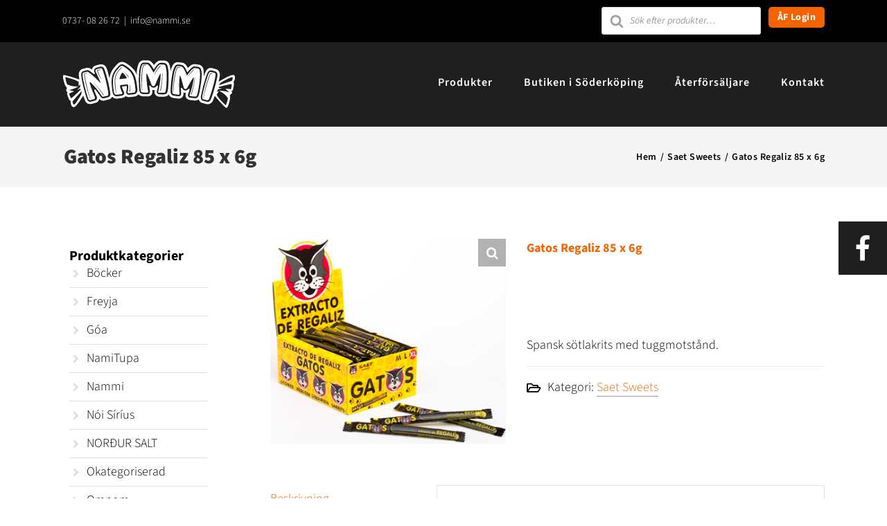

--- FILE ---
content_type: text/html; charset=UTF-8
request_url: https://nammi.se/produkter/gatos-regaliz-85x6gr/
body_size: 15337
content:
<!DOCTYPE html><html class="avada-html-layout-wide avada-html-header-position-top" lang="sv-SE"><head><meta http-equiv="X-UA-Compatible" content="IE=edge" /><meta http-equiv="Content-Type" content="text/html; charset=utf-8"/><meta name="viewport" content="width=device-width, initial-scale=1" /><link href="https://fonts.googleapis.com/css?family=Lato:100,100i,200,200i,300,300i,400,400i,500,500i,600,600i,700,700i,800,800i,900,900i%7COpen+Sans:100,100i,200,200i,300,300i,400,400i,500,500i,600,600i,700,700i,800,800i,900,900i%7CIndie+Flower:100,100i,200,200i,300,300i,400,400i,500,500i,600,600i,700,700i,800,800i,900,900i%7COswald:100,100i,200,200i,300,300i,400,400i,500,500i,600,600i,700,700i,800,800i,900,900i" rel="stylesheet"><meta name='robots' content='index, follow, max-image-preview:large, max-snippet:-1, max-video-preview:-1' /><link media="all" href="https://nammi.se/wp-content/cache/autoptimize/css/autoptimize_6081b72e1082bde1da844314e0da11ff.css" rel="stylesheet"><title>Gatos Regaliz 85 x 6g - Nammi Godis</title><link rel="canonical" href="https://nammi.se/produkter/gatos-regaliz-85x6gr/" /><meta property="og:locale" content="sv_SE" /><meta property="og:type" content="article" /><meta property="og:title" content="Gatos Regaliz 85 x 6g - Nammi Godis" /><meta property="og:description" content="Spansk sötlakrits med tuggmotstånd." /><meta property="og:url" content="https://nammi.se/produkter/gatos-regaliz-85x6gr/" /><meta property="og:site_name" content="Nammi Godis" /><meta property="article:modified_time" content="2024-09-04T13:37:40+00:00" /><meta property="og:image" content="https://nammi.se/wp-content/uploads/2018/06/GATOS-XL-EXPOSITOR-CON-BARRITAS.jpg" /><meta property="og:image:width" content="367" /><meta property="og:image:height" content="320" /><meta property="og:image:type" content="image/jpeg" /><meta name="twitter:label1" content="Beräknad lästid" /><meta name="twitter:data1" content="1 minut" /> <script type="application/ld+json" class="yoast-schema-graph">{"@context":"https://schema.org","@graph":[{"@type":"WebPage","@id":"https://nammi.se/produkter/gatos-regaliz-85x6gr/","url":"https://nammi.se/produkter/gatos-regaliz-85x6gr/","name":"Gatos Regaliz 85 x 6g - Nammi Godis","isPartOf":{"@id":"https://nammi.se/#website"},"primaryImageOfPage":{"@id":"https://nammi.se/produkter/gatos-regaliz-85x6gr/#primaryimage"},"image":{"@id":"https://nammi.se/produkter/gatos-regaliz-85x6gr/#primaryimage"},"thumbnailUrl":"https://nammi.se/wp-content/uploads/2018/06/GATOS-XL-EXPOSITOR-CON-BARRITAS.jpg","datePublished":"2018-06-08T07:45:04+00:00","dateModified":"2024-09-04T13:37:40+00:00","breadcrumb":{"@id":"https://nammi.se/produkter/gatos-regaliz-85x6gr/#breadcrumb"},"inLanguage":"sv-SE","potentialAction":[{"@type":"ReadAction","target":["https://nammi.se/produkter/gatos-regaliz-85x6gr/"]}]},{"@type":"ImageObject","inLanguage":"sv-SE","@id":"https://nammi.se/produkter/gatos-regaliz-85x6gr/#primaryimage","url":"https://nammi.se/wp-content/uploads/2018/06/GATOS-XL-EXPOSITOR-CON-BARRITAS.jpg","contentUrl":"https://nammi.se/wp-content/uploads/2018/06/GATOS-XL-EXPOSITOR-CON-BARRITAS.jpg","width":367,"height":320,"caption":"OLYMPUS DIGITAL CAMERA"},{"@type":"BreadcrumbList","@id":"https://nammi.se/produkter/gatos-regaliz-85x6gr/#breadcrumb","itemListElement":[{"@type":"ListItem","position":1,"name":"Home","item":"https://nammi.se/"},{"@type":"ListItem","position":2,"name":"Produkter","item":"https://nammi.se/produkter/"},{"@type":"ListItem","position":3,"name":"Gatos Regaliz 85 x 6g"}]},{"@type":"WebSite","@id":"https://nammi.se/#website","url":"https://nammi.se/","name":"Nammi Godis","description":"Ropen skalla isländsk lakrits till alla!","potentialAction":[{"@type":"SearchAction","target":{"@type":"EntryPoint","urlTemplate":"https://nammi.se/?s={search_term_string}"},"query-input":{"@type":"PropertyValueSpecification","valueRequired":true,"valueName":"search_term_string"}}],"inLanguage":"sv-SE"}]}</script> <link rel='dns-prefetch' href='//maps.googleapis.com' /><link rel="alternate" type="application/rss+xml" title="Nammi Godis &raquo; Webbflöde" href="https://nammi.se/feed/" /><link rel="alternate" type="application/rss+xml" title="Nammi Godis &raquo; Kommentarsflöde" href="https://nammi.se/comments/feed/" /><link rel="shortcut icon" href="https://nammi.se/wp-content/uploads/2021/01/nammi_32.png" type="image/x-icon" /><link rel="icon" sizes="192x192" href="https://nammi.se/wp-content/uploads/2021/01/nammi_57.png"><meta name="msapplication-TileImage" content="https://nammi.se/wp-content/uploads/2021/01/nammi_72.png"> <script type="text/javascript" src="https://nammi.se/wp-includes/js/jquery/jquery.min.js?ver=3.7.1" id="jquery-core-js"></script> <script type="text/javascript" id="layerslider-utils-js-extra">var LS_Meta = {"v":"7.15.1","fixGSAP":"1"};</script> <script type="text/javascript" id="wc-add-to-cart-js-extra">var wc_add_to_cart_params = {"ajax_url":"\/wp-admin\/admin-ajax.php","wc_ajax_url":"\/?wc-ajax=%%endpoint%%","i18n_view_cart":"Visa varukorg","cart_url":"https:\/\/nammi.se\/varukorg\/","is_cart":"","cart_redirect_after_add":"no"};</script> <script type="text/javascript" id="wc-single-product-js-extra">var wc_single_product_params = {"i18n_required_rating_text":"V\u00e4lj ett betyg","i18n_rating_options":["1 av 5 stj\u00e4rnor","2 av 5 stj\u00e4rnor","3 av 5 stj\u00e4rnor","4 av 5 stj\u00e4rnor","5 av 5 stj\u00e4rnor"],"i18n_product_gallery_trigger_text":"Visa bildgalleri i fullsk\u00e4rm","review_rating_required":"yes","flexslider":{"rtl":false,"animation":"slide","smoothHeight":true,"directionNav":true,"controlNav":"thumbnails","slideshow":false,"animationSpeed":500,"animationLoop":false,"allowOneSlide":false,"prevText":"<i class=\"awb-icon-angle-left\"><\/i>","nextText":"<i class=\"awb-icon-angle-right\"><\/i>"},"zoom_enabled":"1","zoom_options":[],"photoswipe_enabled":"1","photoswipe_options":{"shareEl":false,"closeOnScroll":false,"history":false,"hideAnimationDuration":0,"showAnimationDuration":0},"flexslider_enabled":"1"};</script> <script type="text/javascript" id="woocommerce-js-extra">var woocommerce_params = {"ajax_url":"\/wp-admin\/admin-ajax.php","wc_ajax_url":"\/?wc-ajax=%%endpoint%%","i18n_password_show":"Visa l\u00f6senord","i18n_password_hide":"D\u00f6lj l\u00f6senord"};</script> <meta name="generator" content="Powered by LayerSlider 7.15.1 - Build Heros, Sliders, and Popups. Create Animations and Beautiful, Rich Web Content as Easy as Never Before on WordPress." /><link rel="https://api.w.org/" href="https://nammi.se/wp-json/" /><link rel="alternate" title="JSON" type="application/json" href="https://nammi.se/wp-json/wp/v2/product/3648" /><link rel='shortlink' href='https://nammi.se/?p=3648' /><link rel="alternate" title="oEmbed (JSON)" type="application/json+oembed" href="https://nammi.se/wp-json/oembed/1.0/embed?url=https%3A%2F%2Fnammi.se%2Fprodukter%2Fgatos-regaliz-85x6gr%2F" /><link rel="alternate" title="oEmbed (XML)" type="text/xml+oembed" href="https://nammi.se/wp-json/oembed/1.0/embed?url=https%3A%2F%2Fnammi.se%2Fprodukter%2Fgatos-regaliz-85x6gr%2F&#038;format=xml" /><link rel="stylesheet" href="https://use.fontawesome.com/releases/v5.0.13/css/all.css" integrity="sha384-DNOHZ68U8hZfKXOrtjWvjxusGo9WQnrNx2sqG0tfsghAvtVlRW3tvkXWZh58N9jp" crossorigin="anonymous"> <noscript><style>.woocommerce-product-gallery{ opacity: 1 !important; }</style></noscript> <script type="text/javascript">var doc = document.documentElement;
			doc.setAttribute( 'data-useragent', navigator.userAgent );</script> <script>jQuery(document).ready(function($) {

$('.flik').hover(function() {
    $(this).addClass('red');
}, function() {
    $(this).removeClass('red');
});

});</script></head><body class="wp-singular product-template-default single single-product postid-3648 wp-theme-Avada wp-child-theme-HamrenMedia_1_0 theme-Avada woocommerce woocommerce-page woocommerce-no-js has-sidebar fusion-image-hovers fusion-pagination-sizing fusion-button_type-flat fusion-button_span-no fusion-button_gradient-linear avada-image-rollover-circle-no avada-image-rollover-yes avada-image-rollover-direction-left fusion-body ltr no-mobile-sticky-header no-desktop-totop no-mobile-totop fusion-disable-outline fusion-sub-menu-fade mobile-logo-pos-center layout-wide-mode avada-has-boxed-modal-shadow-none layout-scroll-offset-full avada-has-zero-margin-offset-top fusion-top-header menu-text-align-center fusion-woo-product-design-classic fusion-woo-shop-page-columns-3 fusion-woo-related-columns-3 fusion-woo-archive-page-columns-3 woo-sale-badge-circle woo-outofstock-badge-top_bar mobile-menu-design-modern fusion-show-pagination-text fusion-header-layout-v2 avada-responsive avada-footer-fx-sticky avada-menu-highlight-style-bar fusion-search-form-clean fusion-main-menu-search-overlay fusion-avatar-circle avada-blog-layout-large avada-blog-archive-layout-large avada-header-shadow-no avada-menu-icon-position-left avada-has-megamenu-shadow avada-has-mainmenu-dropdown-divider avada-has-breadcrumb-mobile-hidden avada-has-titlebar-bar_and_content avada-header-border-color-full-transparent avada-has-pagination-padding avada-flyout-menu-direction-fade avada-ec-views-v1" data-awb-post-id="3648"> <a class="skip-link screen-reader-text" href="#content">Fortsätt till innehållet</a><div id="boxed-wrapper"><div id="wrapper" class="fusion-wrapper"><div id="home" style="position:relative;top:-1px;"></div><header class="fusion-header-wrapper"><div class="fusion-header-v2 fusion-logo-alignment fusion-logo-center fusion-sticky-menu- fusion-sticky-logo- fusion-mobile-logo-  fusion-mobile-menu-design-modern"><div class="fusion-secondary-header"><div class="fusion-row"><div class="fusion-alignleft"><div class="fusion-contact-info"><span class="fusion-contact-info-phone-number">0737- 08 26 72</span><span class="fusion-header-separator">|</span><span class="fusion-contact-info-email-address"><a href="mailto:inf&#111;&#64;na&#109;mi.s&#101;">inf&#111;&#64;na&#109;mi.s&#101;</a></span></div></div><div class="fusion-alignright"><nav class="fusion-secondary-menu" role="navigation" aria-label="Sekundär meny"><ul id="menu-top-menu" class="menu"><li  id="menu-item-6495"  class="menu-item menu-item-type-custom menu-item-object-custom menu-item-6495"  data-item-id="6495"><div  class="dgwt-wcas-search-wrapp dgwt-wcas-no-submit woocommerce dgwt-wcas-style-solaris js-dgwt-wcas-layout-icon-flexible dgwt-wcas-layout-icon-flexible js-dgwt-wcas-mobile-overlay-enabled"> <svg class="dgwt-wcas-loader-circular dgwt-wcas-icon-preloader" viewBox="25 25 50 50"> <circle class="dgwt-wcas-loader-circular-path" cx="50" cy="50" r="20" fill="none"
 stroke-miterlimit="10"/> </svg> <a href="#"  class="dgwt-wcas-search-icon js-dgwt-wcas-search-icon-handler" aria-label="Open search bar"> <svg version="1.1" class="dgwt-wcas-ico-magnifier-handler" xmlns="http://www.w3.org/2000/svg"
 viewBox="0 0 30 32"> <path
 d="M20.571 15.143q0-3.304-2.348-5.652t-5.652-2.348-5.652 2.348-2.348 5.652 2.348 5.652 5.652 2.348 5.652-2.348 2.348-5.652zM29.714 30q0 0.929-0.679 1.607t-1.607 0.679q-0.964 0-1.607-0.679l-6.125-6.107q-3.196 2.214-7.125 2.214-2.554 0-4.884-0.991t-4.018-2.679-2.679-4.018-0.991-4.884 0.991-4.884 2.679-4.018 4.018-2.679 4.884-0.991 4.884 0.991 4.018 2.679 2.679 4.018 0.991 4.884q0 3.929-2.214 7.125l6.125 6.125q0.661 0.661 0.661 1.607z"></path> </svg> </a><div class="dgwt-wcas-search-icon-arrow"></div><form class="dgwt-wcas-search-form" role="search" action="https://nammi.se/" method="get"><div class="dgwt-wcas-sf-wrapp"> <svg version="1.1" class="dgwt-wcas-ico-magnifier" xmlns="http://www.w3.org/2000/svg"
 viewBox="0 0 30 32"> <path
 d="M20.571 15.143q0-3.304-2.348-5.652t-5.652-2.348-5.652 2.348-2.348 5.652 2.348 5.652 5.652 2.348 5.652-2.348 2.348-5.652zM29.714 30q0 0.929-0.679 1.607t-1.607 0.679q-0.964 0-1.607-0.679l-6.125-6.107q-3.196 2.214-7.125 2.214-2.554 0-4.884-0.991t-4.018-2.679-2.679-4.018-0.991-4.884 0.991-4.884 2.679-4.018 4.018-2.679 4.884-0.991 4.884 0.991 4.018 2.679 2.679 4.018 0.991 4.884q0 3.929-2.214 7.125l6.125 6.125q0.661 0.661 0.661 1.607z"></path> </svg> <label class="screen-reader-text"
 for="dgwt-wcas-search-input-1">Products search</label> <input id="dgwt-wcas-search-input-1"
 type="search"
 class="dgwt-wcas-search-input"
 name="s"
 value=""
 placeholder="Sök efter produkter…"
 autocomplete="off"
 /><div class="dgwt-wcas-preloader"></div><div class="dgwt-wcas-voice-search"></div> <input type="hidden" name="post_type" value="product"/> <input type="hidden" name="dgwt_wcas" value="1"/></div></form></div></li><li  id="menu-item-415"  class="menu-item menu-item-type-post_type menu-item-object-page menu-item-415"  data-item-id="415"><a  href="https://nammi.se/af-login/" class="fusion-bar-highlight"><span class="menu-text">ÅF Login</span></a></li></ul></nav><nav class="fusion-mobile-nav-holder fusion-mobile-menu-text-align-left" aria-label="Sekundär mobilmeny"></nav></div></div></div><div class="fusion-header-sticky-height"></div><div class="fusion-header"><div class="fusion-row"><div class="fusion-logo" data-margin-top="15px" data-margin-bottom="15px" data-margin-left="0px" data-margin-right="0px"> <a class="fusion-logo-link"  href="https://nammi.se/" > <img src="https://nammi.se/wp-content/uploads/2014/11/nammi_1x.png" srcset="https://nammi.se/wp-content/uploads/2014/11/nammi_1x.png 1x, https://nammi.se/wp-content/uploads/2014/11/nammi_2x.png 2x" width="250" height="71" style="max-height:71px;height:auto;" alt="Nammi Godis Logotyp" data-retina_logo_url="https://nammi.se/wp-content/uploads/2014/11/nammi_2x.png" class="fusion-standard-logo" /> </a></div><nav class="fusion-main-menu" aria-label="Huvudmeny"><div class="fusion-overlay-search"><div  class="dgwt-wcas-search-wrapp dgwt-wcas-no-submit woocommerce dgwt-wcas-style-solaris js-dgwt-wcas-layout-icon-flexible dgwt-wcas-layout-icon-flexible js-dgwt-wcas-mobile-overlay-enabled"> <svg class="dgwt-wcas-loader-circular dgwt-wcas-icon-preloader" viewBox="25 25 50 50"> <circle class="dgwt-wcas-loader-circular-path" cx="50" cy="50" r="20" fill="none"
 stroke-miterlimit="10"/> </svg> <a href="#"  class="dgwt-wcas-search-icon js-dgwt-wcas-search-icon-handler" aria-label="Open search bar"> <svg version="1.1" class="dgwt-wcas-ico-magnifier-handler" xmlns="http://www.w3.org/2000/svg"
 viewBox="0 0 30 32"> <path
 d="M20.571 15.143q0-3.304-2.348-5.652t-5.652-2.348-5.652 2.348-2.348 5.652 2.348 5.652 5.652 2.348 5.652-2.348 2.348-5.652zM29.714 30q0 0.929-0.679 1.607t-1.607 0.679q-0.964 0-1.607-0.679l-6.125-6.107q-3.196 2.214-7.125 2.214-2.554 0-4.884-0.991t-4.018-2.679-2.679-4.018-0.991-4.884 0.991-4.884 2.679-4.018 4.018-2.679 4.884-0.991 4.884 0.991 4.018 2.679 2.679 4.018 0.991 4.884q0 3.929-2.214 7.125l6.125 6.125q0.661 0.661 0.661 1.607z"></path> </svg> </a><div class="dgwt-wcas-search-icon-arrow"></div><form class="dgwt-wcas-search-form" role="search" action="https://nammi.se/" method="get"><div class="dgwt-wcas-sf-wrapp"> <svg version="1.1" class="dgwt-wcas-ico-magnifier" xmlns="http://www.w3.org/2000/svg"
 viewBox="0 0 30 32"> <path
 d="M20.571 15.143q0-3.304-2.348-5.652t-5.652-2.348-5.652 2.348-2.348 5.652 2.348 5.652 5.652 2.348 5.652-2.348 2.348-5.652zM29.714 30q0 0.929-0.679 1.607t-1.607 0.679q-0.964 0-1.607-0.679l-6.125-6.107q-3.196 2.214-7.125 2.214-2.554 0-4.884-0.991t-4.018-2.679-2.679-4.018-0.991-4.884 0.991-4.884 2.679-4.018 4.018-2.679 4.884-0.991 4.884 0.991 4.018 2.679 2.679 4.018 0.991 4.884q0 3.929-2.214 7.125l6.125 6.125q0.661 0.661 0.661 1.607z"></path> </svg> <label class="screen-reader-text"
 for="dgwt-wcas-search-input-2">Products search</label> <input id="dgwt-wcas-search-input-2"
 type="search"
 class="dgwt-wcas-search-input"
 name="s"
 value=""
 placeholder="Sök efter produkter…"
 autocomplete="off"
 /><div class="dgwt-wcas-preloader"></div><div class="dgwt-wcas-voice-search"></div> <input type="hidden" name="post_type" value="product"/> <input type="hidden" name="dgwt_wcas" value="1"/></div></form></div><div class="fusion-search-spacer"></div><a href="#" role="button" aria-label="Close Search" class="fusion-close-search"></a></div><ul id="menu-main-menu" class="fusion-menu"><li  id="menu-item-367"  class="menu-item menu-item-type-post_type menu-item-object-page current_page_parent menu-item-367"  data-item-id="367"><a  href="https://nammi.se/produkter/" class="fusion-bar-highlight"><span class="menu-text">Produkter</span></a></li><li  id="menu-item-5885"  class="menu-item menu-item-type-post_type menu-item-object-page menu-item-5885"  data-item-id="5885"><a  href="https://nammi.se/butiken-i-soderkoping/" class="fusion-bar-highlight"><span class="menu-text">Butiken i Söderköping</span></a></li><li  id="menu-item-5886"  class="menu-item menu-item-type-post_type menu-item-object-page menu-item-5886"  data-item-id="5886"><a  href="https://nammi.se/aterforsaljare/" class="fusion-bar-highlight"><span class="menu-text">Återförsäljare</span></a></li><li  id="menu-item-1770"  class="menu-item menu-item-type-custom menu-item-object-custom menu-item-home menu-item-1770"  data-item-id="1770"><a  href="https://nammi.se/#kontakt" class="fusion-bar-highlight"><span class="menu-text">Kontakt</span></a></li></ul></nav><div class="fusion-mobile-menu-icons"> <a href="#" class="fusion-icon awb-icon-bars" aria-label="Växla mobilmeny" aria-expanded="false"></a></div><nav class="fusion-mobile-nav-holder fusion-mobile-menu-text-align-left" aria-label="Huvudmeny mobil"></nav></div></div></div><div class="fusion-clearfix"></div></header><div id="sliders-container" class="fusion-slider-visibility"></div><section class="avada-page-titlebar-wrapper" aria-label="Rubrikfält"><div class="fusion-page-title-bar fusion-page-title-bar-none fusion-page-title-bar-left"><div class="fusion-page-title-row"><div class="fusion-page-title-wrapper"><div class="fusion-page-title-captions"><h1 class="">Gatos Regaliz 85 x 6g</h1></div><div class="fusion-page-title-secondary"><nav class="fusion-breadcrumbs awb-yoast-breadcrumbs" aria-label="Breadcrumb"><ol class="awb-breadcrumb-list"><li class="fusion-breadcrumb-item awb-breadcrumb-sep awb-home" ><a href="https://nammi.se" class="fusion-breadcrumb-link"><span >Hem</span></a></li><li class="fusion-breadcrumb-item awb-breadcrumb-sep" ><a href="https://nammi.se/produkt-kategori/saet-sweets/" class="fusion-breadcrumb-link"><span >Saet Sweets</span></a></li><li class="fusion-breadcrumb-item"  aria-current="page"><span  class="breadcrumb-leaf">Gatos Regaliz 85 x 6g</span></li></ol></nav></div></div></div></div></section><main id="main" class="clearfix "><div class="fusion-row" style=""><div class="woocommerce-container"><section id="content" class="" style="float: right;"><div class="woocommerce-notices-wrapper"></div><div id="product-3648" class="product type-product post-3648 status-publish first instock product_cat-saet-sweets has-post-thumbnail taxable shipping-taxable purchasable product-type-simple product-grid-view"><div class="avada-single-product-gallery-wrapper avada-product-images-global"><div class="woocommerce-product-gallery woocommerce-product-gallery--with-images woocommerce-product-gallery--columns-4 images" data-columns="4" style="opacity: 0; transition: opacity .25s ease-in-out;"><div class="woocommerce-product-gallery__wrapper"><div data-thumb="https://nammi.se/wp-content/uploads/2018/06/GATOS-XL-EXPOSITOR-CON-BARRITAS-120x120.jpg" data-thumb-alt="Gatos Regaliz 85 x 6g" data-thumb-srcset="https://nammi.se/wp-content/uploads/2018/06/GATOS-XL-EXPOSITOR-CON-BARRITAS-66x66.jpg 66w, https://nammi.se/wp-content/uploads/2018/06/GATOS-XL-EXPOSITOR-CON-BARRITAS-120x120.jpg 120w, https://nammi.se/wp-content/uploads/2018/06/GATOS-XL-EXPOSITOR-CON-BARRITAS-150x150.jpg 150w"  data-thumb-sizes="(max-width: 100px) 100vw, 100px" class="woocommerce-product-gallery__image"><a href="https://nammi.se/wp-content/uploads/2018/06/GATOS-XL-EXPOSITOR-CON-BARRITAS.jpg"><img width="367" height="320" src="https://nammi.se/wp-content/uploads/2018/06/GATOS-XL-EXPOSITOR-CON-BARRITAS.jpg" class="wp-post-image" alt="Gatos Regaliz 85 x 6g" data-caption="OLYMPUS DIGITAL CAMERA" data-src="https://nammi.se/wp-content/uploads/2018/06/GATOS-XL-EXPOSITOR-CON-BARRITAS.jpg" data-large_image="https://nammi.se/wp-content/uploads/2018/06/GATOS-XL-EXPOSITOR-CON-BARRITAS.jpg" data-large_image_width="367" data-large_image_height="320" decoding="async" fetchpriority="high" srcset="https://nammi.se/wp-content/uploads/2018/06/GATOS-XL-EXPOSITOR-CON-BARRITAS-200x174.jpg 200w, https://nammi.se/wp-content/uploads/2018/06/GATOS-XL-EXPOSITOR-CON-BARRITAS-300x262.jpg 300w, https://nammi.se/wp-content/uploads/2018/06/GATOS-XL-EXPOSITOR-CON-BARRITAS.jpg 367w" sizes="(max-width: 367px) 100vw, 367px" /></a></div></div></div></div><div class="summary entry-summary"><div class="summary-container"><h2 itemprop="name" class="product_title entry-title">Gatos Regaliz 85 x 6g</h2><div class="avada-availability"></div><div class="product-border fusion-separator sep-double sep-solid"></div><div class="post-content woocommerce-product-details__short-description"><p>Spansk sötlakrits med tuggmotstånd.</p></div><div class="product_meta"><div class="afinfo"><p>85st x 6g</p></div><div class="afinfo"><p><strong>Bäst före:</strong> 03-2026</p></div> <span class="posted_in">Kategori: <a href="https://nammi.se/produkt-kategori/saet-sweets/" rel="tag">Saet Sweets</a></span></div></div></div><div class="woocommerce-tabs wc-tabs-wrapper"><ul class="tabs wc-tabs" role="tablist"><li role="presentation" class="description_tab" id="tab-title-description"> <a href="#tab-description" role="tab" aria-controls="tab-description"> Beskrivning </a></li></ul><div class="woocommerce-Tabs-panel woocommerce-Tabs-panel--description panel entry-content wc-tab" id="tab-description" role="tabpanel" aria-labelledby="tab-title-description"><div class="post-content"><h3 class="fusion-woocommerce-tab-title">Beskrivning</h3><p>Socker, majsstärkelse, lakritsextrakt 10%, <strong>vetemjöl</strong>, melass, gummi arabicum, glykossirap, emulgeringsmede (mono och diglycerider av fettsyror), färgämne(vegetabiliskt kol), konserveringsmedel(Natriumpropionat) aromer, ytbehandlingsmedel (karnaubavax, bivax)<br /> Näringsinnehåll: energi 78,22kJ/ 18,70/Kcal, fett 0,15g, varav mättat fett 0,10g, Kolhydrater 4,26g varav socker 1,48g, Fiber 0,35g, Protein 0,09g, Salt 0,06g</p></div></div></div><div class="fusion-clearfix"></div><div class="fusion-clearfix"></div><section class="related products"><h2>Relaterade produkter</h2><ul class="products clearfix products-3"><li class="product type-product post-3650 status-publish first outofstock product_cat-saet-sweets has-post-thumbnail taxable shipping-taxable purchasable product-type-simple product-grid-view"><div class="fusion-product-wrapper"> <a href="https://nammi.se/produkter/pindulas-anis/" class="product-images" aria-label="Pindulas Anis"><div class="fusion-woo-badges-wrapper"><div class="fusion-out-of-stock"><div class="fusion-position-text"> Slut i lager</div></div></div><div class="featured-image"> <img width="208" height="186" src="https://nammi.se/wp-content/uploads/2018/06/pindulas-blancas-y-negras-retocada.jpg" class="attachment-woocommerce_thumbnail size-woocommerce_thumbnail wp-post-image" alt="" decoding="async" srcset="https://nammi.se/wp-content/uploads/2018/06/pindulas-blancas-y-negras-retocada-200x179.jpg 200w, https://nammi.se/wp-content/uploads/2018/06/pindulas-blancas-y-negras-retocada.jpg 208w" sizes="(max-width: 208px) 100vw, 208px" /><div class="cart-loading"><i class="awb-icon-spinner" aria-hidden="true"></i></div></div> </a><div class="fusion-product-content"><div class="product-details"><div class="product-details-container"><h3 class="product-title"> <a href="https://nammi.se/produkter/pindulas-anis/"> Pindulas Anis </a></h3><div class="fusion-price-rating"></div></div></div><div class="product-buttons"><div class="fusion-content-sep sep-double sep-solid"></div><div class="product-buttons-container clearfix"> <a href="https://nammi.se/produkter/pindulas-anis/" class="show_details_button" style="float:none;max-width:none;text-align:center;"> Detaljer</a></div></div></div></div></li><li class="product type-product post-8444 status-publish instock product_cat-saet-sweets has-post-thumbnail taxable shipping-taxable purchasable product-type-simple product-grid-view"><div class="fusion-product-wrapper"> <a href="https://nammi.se/produkter/pindulas-menta-15-kg/" class="product-images" aria-label="Pindulas Menta 1,5 kg"><div class="featured-image"> <img width="500" height="500" src="https://nammi.se/wp-content/uploads/2023/01/pindulas-regaliz-saet-sweet-600x600-1-500x500.png" class="attachment-woocommerce_thumbnail size-woocommerce_thumbnail wp-post-image" alt="" decoding="async" srcset="https://nammi.se/wp-content/uploads/2023/01/pindulas-regaliz-saet-sweet-600x600-1-64x64.png 64w, https://nammi.se/wp-content/uploads/2023/01/pindulas-regaliz-saet-sweet-600x600-1-66x66.png 66w, https://nammi.se/wp-content/uploads/2023/01/pindulas-regaliz-saet-sweet-600x600-1-100x100.png 100w, https://nammi.se/wp-content/uploads/2023/01/pindulas-regaliz-saet-sweet-600x600-1-150x150.png 150w, https://nammi.se/wp-content/uploads/2023/01/pindulas-regaliz-saet-sweet-600x600-1-200x200.png 200w, https://nammi.se/wp-content/uploads/2023/01/pindulas-regaliz-saet-sweet-600x600-1-300x300.png 300w, https://nammi.se/wp-content/uploads/2023/01/pindulas-regaliz-saet-sweet-600x600-1-400x400.png 400w, https://nammi.se/wp-content/uploads/2023/01/pindulas-regaliz-saet-sweet-600x600-1-500x500.png 500w, https://nammi.se/wp-content/uploads/2023/01/pindulas-regaliz-saet-sweet-600x600-1.png 600w" sizes="(max-width: 500px) 100vw, 500px" /><div class="cart-loading"><i class="awb-icon-spinner" aria-hidden="true"></i></div></div> </a><div class="fusion-product-content"><div class="product-details"><div class="product-details-container"><h3 class="product-title"> <a href="https://nammi.se/produkter/pindulas-menta-15-kg/"> Pindulas Menta 1,5 kg </a></h3><div class="fusion-price-rating"></div></div></div><div class="product-buttons"><div class="fusion-content-sep sep-double sep-solid"></div><div class="product-buttons-container clearfix"> <a href="/produkter/gatos-regaliz-85x6gr/?add-to-cart=8444" aria-describedby="woocommerce_loop_add_to_cart_link_describedby_8444" data-quantity="1" class="button product_type_simple add_to_cart_button ajax_add_to_cart" data-product_id="8444" data-product_sku="E004" aria-label="Lägg till i varukorgen: ”Pindulas Menta 1,5 kg”" rel="nofollow">Lägg till i varukorg</a> <span id="woocommerce_loop_add_to_cart_link_describedby_8444" class="screen-reader-text"> </span> <a href="https://nammi.se/produkter/pindulas-menta-15-kg/" class="show_details_button"> Detaljer</a></div></div></div></div></li><li class="product type-product post-9882 status-publish last instock product_cat-saet-sweets has-post-thumbnail sale taxable shipping-taxable purchasable product-type-simple product-grid-view"><div class="fusion-product-wrapper"> <a href="https://nammi.se/produkter/tarros-take-away-light-12-x-180g/" class="product-images" aria-label="Tarros Take away light 12 x 180g"><div class="fusion-woo-badges-wrapper"> <span class="onsale">Rea!</span></div><div class="featured-image"> <img width="150" height="150" src="https://nammi.se/wp-content/uploads/2023/09/gatos-take-away-light-150x150-1.png" class="attachment-woocommerce_thumbnail size-woocommerce_thumbnail wp-post-image" alt="" decoding="async" /><div class="cart-loading"><i class="awb-icon-spinner" aria-hidden="true"></i></div></div> </a><div class="fusion-product-content"><div class="product-details"><div class="product-details-container"><h3 class="product-title"> <a href="https://nammi.se/produkter/tarros-take-away-light-12-x-180g/"> Tarros Take away light 12 x 180g </a></h3><div class="fusion-price-rating"></div></div></div><div class="product-buttons"><div class="fusion-content-sep sep-double sep-solid"></div><div class="product-buttons-container clearfix"> <a href="/produkter/gatos-regaliz-85x6gr/?add-to-cart=9882" aria-describedby="woocommerce_loop_add_to_cart_link_describedby_9882" data-quantity="1" class="button product_type_simple add_to_cart_button ajax_add_to_cart" data-product_id="9882" data-product_sku="E301" aria-label="Lägg till i varukorgen: ”Tarros Take away light 12 x 180g”" rel="nofollow">Lägg till i varukorg</a> <span id="woocommerce_loop_add_to_cart_link_describedby_9882" class="screen-reader-text"> </span> <a href="https://nammi.se/produkter/tarros-take-away-light-12-x-180g/" class="show_details_button"> Detaljer</a></div></div></div></div></li></ul></section></div></section></div><aside id="sidebar" class="sidebar fusion-widget-area fusion-content-widget-area fusion-sidebar-left fusion-webbshop" style="float: left;" data=""><div id="woocommerce_product_categories-2" class="widget woocommerce widget_product_categories"><div class="heading"><h4 class="widget-title">Produktkategorier</h4></div><ul class="product-categories"><li class="cat-item cat-item-29"><a href="https://nammi.se/produkt-kategori/bocker/">Böcker</a></li><li class="cat-item cat-item-32"><a href="https://nammi.se/produkt-kategori/freyja/">Freyja</a></li><li class="cat-item cat-item-33"><a href="https://nammi.se/produkt-kategori/goa/">Góa</a></li><li class="cat-item cat-item-60"><a href="https://nammi.se/produkt-kategori/namitupa/">NamiTupa</a></li><li class="cat-item cat-item-80"><a href="https://nammi.se/produkt-kategori/nammi/">Nammi</a></li><li class="cat-item cat-item-78"><a href="https://nammi.se/produkt-kategori/noi-sirius/">Nói Síríus</a></li><li class="cat-item cat-item-79"><a href="https://nammi.se/produkt-kategori/nordur-salt/">NORÐUR SALT</a></li><li class="cat-item cat-item-74"><a href="https://nammi.se/produkt-kategori/okategoriserad/">Okategoriserad</a></li><li class="cat-item cat-item-64"><a href="https://nammi.se/produkt-kategori/omnom/">Omnom</a></li><li class="cat-item cat-item-63 current-cat"><a href="https://nammi.se/produkt-kategori/saet-sweets/">Saet Sweets</a></li><li class="cat-item cat-item-77"><a href="https://nammi.se/produkt-kategori/torsklever-2/">Torsk</a></li><li class="cat-item cat-item-82"><a href="https://nammi.se/produkt-kategori/torsklever/">Torsklever</a></li></ul></div><div id="custom_html-2" class="widget_text widget widget_custom_html"><div class="textwidget custom-html-widget"><a class="fusion-button button-all-products" target="" rel="" title="Alla kategorier" href="https://nammi.se/produkter/"><span class="fusion-button-text">Alla kategorier</span><i class="fa fa-arrow-right button-icon-right"></i></a> <a class="fusion-button button-all-products" target="" rel="" title="Alla produkter" href="https://nammi.se/alla-produkter/"><span class="fusion-button-text">Alla produkter</span><i class="fa fa-arrow-right button-icon-right"></i></a></div></div><div id="woocommerce_widget_cart-2" class="widget woocommerce widget_shopping_cart"><div class="heading"><h4 class="widget-title">Varukorg</h4></div><div class="hide_cart_widget_if_empty"><div class="widget_shopping_cart_content"></div></div></div></aside></div></main><div class="fusion-footer"><footer id="footer" class="fusion-footer-copyright-area fusion-footer-copyright-center"><div class="fusion-row"><div class="fusion-copyright-content"><div class="fusion-copyright-notice"><div> © <script>document.write(new Date().getFullYear());</script> Nammi | <a href="http://www.hamrenmedia.se/">Hamrén Webbyrå</a></div></div><div class="fusion-social-links-footer"></div></div></div></footer></div></div></div> <a class="fusion-one-page-text-link fusion-page-load-link" tabindex="-1" href="#" aria-hidden="true">Page load link</a><div class="avada-footer-scripts"> <script type="speculationrules">{"prefetch":[{"source":"document","where":{"and":[{"href_matches":"\/*"},{"not":{"href_matches":["\/wp-*.php","\/wp-admin\/*","\/wp-content\/uploads\/*","\/wp-content\/*","\/wp-content\/plugins\/*","\/wp-content\/themes\/HamrenMedia_1_0\/*","\/wp-content\/themes\/Avada\/*","\/*\\?(.+)"]}},{"not":{"selector_matches":"a[rel~=\"nofollow\"]"}},{"not":{"selector_matches":".no-prefetch, .no-prefetch a"}}]},"eagerness":"conservative"}]}</script> <script type="application/ld+json">{"@context":"https:\/\/schema.org\/","@graph":[{"@context":"https:\/\/schema.org\/","@type":"BreadcrumbList","itemListElement":[{"@type":"ListItem","position":1,"item":{"name":"Nammi","@id":"https:\/\/nammi.se"}},{"@type":"ListItem","position":2,"item":{"name":"Produkter","@id":"https:\/\/nammi.se\/produkter\/"}},{"@type":"ListItem","position":3,"item":{"name":"Saet Sweets","@id":"https:\/\/nammi.se\/produkt-kategori\/saet-sweets\/"}},{"@type":"ListItem","position":4,"item":{"name":"Gatos Regaliz 85 x 6g","@id":"https:\/\/nammi.se\/produkter\/gatos-regaliz-85x6gr\/"}}]},{"@context":"https:\/\/schema.org\/","@type":"Product","@id":"https:\/\/nammi.se\/produkter\/gatos-regaliz-85x6gr\/#product","name":"Gatos Regaliz 85 x 6g","url":"https:\/\/nammi.se\/produkter\/gatos-regaliz-85x6gr\/","description":"Spansk s\u00f6tlakrits med tuggmotst\u00e5nd.","image":"https:\/\/nammi.se\/wp-content\/uploads\/2018\/06\/GATOS-XL-EXPOSITOR-CON-BARRITAS.jpg","sku":"E151","offers":[[]]}]}</script> <div id="photoswipe-fullscreen-dialog" class="pswp" tabindex="-1" role="dialog" aria-modal="true" aria-hidden="true" aria-label="Helskärmsbild"><div class="pswp__bg"></div><div class="pswp__scroll-wrap"><div class="pswp__container"><div class="pswp__item"></div><div class="pswp__item"></div><div class="pswp__item"></div></div><div class="pswp__ui pswp__ui--hidden"><div class="pswp__top-bar"><div class="pswp__counter"></div> <button class="pswp__button pswp__button--zoom" aria-label="Zooma in/ut"></button> <button class="pswp__button pswp__button--fs" aria-label="Växla fullskärm till/från"></button> <button class="pswp__button pswp__button--share" aria-label="Dela"></button> <button class="pswp__button pswp__button--close" aria-label="Stäng (Esc)"></button><div class="pswp__preloader"><div class="pswp__preloader__icn"><div class="pswp__preloader__cut"><div class="pswp__preloader__donut"></div></div></div></div></div><div class="pswp__share-modal pswp__share-modal--hidden pswp__single-tap"><div class="pswp__share-tooltip"></div></div> <button class="pswp__button pswp__button--arrow--left" aria-label="Föregående (vänsterpil)"></button> <button class="pswp__button pswp__button--arrow--right" aria-label="Nästa (högerpil)"></button><div class="pswp__caption"><div class="pswp__caption__center"></div></div></div></div></div> <script type='text/javascript'>(function () {
			var c = document.body.className;
			c = c.replace(/woocommerce-no-js/, 'woocommerce-js');
			document.body.className = c;
		})();</script> <div class="dgwt-wcas-avada-fus-search-replace-wrapper"><div  class="dgwt-wcas-search-wrapp dgwt-wcas-no-submit woocommerce dgwt-wcas-style-solaris js-dgwt-wcas-layout-icon-flexible dgwt-wcas-layout-icon-flexible js-dgwt-wcas-mobile-overlay-enabled"> <svg class="dgwt-wcas-loader-circular dgwt-wcas-icon-preloader" viewBox="25 25 50 50"> <circle class="dgwt-wcas-loader-circular-path" cx="50" cy="50" r="20" fill="none"
 stroke-miterlimit="10"/> </svg> <a href="#"  class="dgwt-wcas-search-icon js-dgwt-wcas-search-icon-handler" aria-label="Open search bar"> <svg version="1.1" class="dgwt-wcas-ico-magnifier-handler" xmlns="http://www.w3.org/2000/svg"
 viewBox="0 0 30 32"> <path
 d="M20.571 15.143q0-3.304-2.348-5.652t-5.652-2.348-5.652 2.348-2.348 5.652 2.348 5.652 5.652 2.348 5.652-2.348 2.348-5.652zM29.714 30q0 0.929-0.679 1.607t-1.607 0.679q-0.964 0-1.607-0.679l-6.125-6.107q-3.196 2.214-7.125 2.214-2.554 0-4.884-0.991t-4.018-2.679-2.679-4.018-0.991-4.884 0.991-4.884 2.679-4.018 4.018-2.679 4.884-0.991 4.884 0.991 4.018 2.679 2.679 4.018 0.991 4.884q0 3.929-2.214 7.125l6.125 6.125q0.661 0.661 0.661 1.607z"></path> </svg> </a><div class="dgwt-wcas-search-icon-arrow"></div><form class="dgwt-wcas-search-form" role="search" action="https://nammi.se/" method="get"><div class="dgwt-wcas-sf-wrapp"> <svg version="1.1" class="dgwt-wcas-ico-magnifier" xmlns="http://www.w3.org/2000/svg"
 viewBox="0 0 30 32"> <path
 d="M20.571 15.143q0-3.304-2.348-5.652t-5.652-2.348-5.652 2.348-2.348 5.652 2.348 5.652 5.652 2.348 5.652-2.348 2.348-5.652zM29.714 30q0 0.929-0.679 1.607t-1.607 0.679q-0.964 0-1.607-0.679l-6.125-6.107q-3.196 2.214-7.125 2.214-2.554 0-4.884-0.991t-4.018-2.679-2.679-4.018-0.991-4.884 0.991-4.884 2.679-4.018 4.018-2.679 4.884-0.991 4.884 0.991 4.018 2.679 2.679 4.018 0.991 4.884q0 3.929-2.214 7.125l6.125 6.125q0.661 0.661 0.661 1.607z"></path> </svg> <label class="screen-reader-text"
 for="dgwt-wcas-search-input-3">Products search</label> <input id="dgwt-wcas-search-input-3"
 type="search"
 class="dgwt-wcas-search-input"
 name="s"
 value=""
 placeholder="Sök efter produkter…"
 autocomplete="off"
 /><div class="dgwt-wcas-preloader"></div><div class="dgwt-wcas-voice-search"></div> <input type="hidden" name="post_type" value="product"/> <input type="hidden" name="dgwt_wcas" value="1"/></div></form></div></div> <script type="text/javascript" id="wc-order-attribution-js-extra">var wc_order_attribution = {"params":{"lifetime":1.0e-5,"session":30,"base64":false,"ajaxurl":"https:\/\/nammi.se\/wp-admin\/admin-ajax.php","prefix":"wc_order_attribution_","allowTracking":true},"fields":{"source_type":"current.typ","referrer":"current_add.rf","utm_campaign":"current.cmp","utm_source":"current.src","utm_medium":"current.mdm","utm_content":"current.cnt","utm_id":"current.id","utm_term":"current.trm","utm_source_platform":"current.plt","utm_creative_format":"current.fmt","utm_marketing_tactic":"current.tct","session_entry":"current_add.ep","session_start_time":"current_add.fd","session_pages":"session.pgs","session_count":"udata.vst","user_agent":"udata.uag"}};</script> <script type="text/javascript" id="jquery-dgwt-wcas-js-extra">var dgwt_wcas = {"labels":{"product_plu":"Produkter","vendor":"Vendor","vendor_plu":"Vendors","sku_label":"Artikelnummer:","sale_badge":"Rea","vendor_sold_by":"Sold by:","featured_badge":"Utvald","in":"in","read_more":"continue reading","no_results":"\"Inga resultat\"","no_results_default":"No results","show_more":"Se alla produkter...","show_more_details":"Se alla produkter...","search_placeholder":"S\u00f6k efter produkter\u2026","submit":"S\u00f6k","search_hist":"Your search history","search_hist_clear":"Clear","mob_overlay_label":"Open search in the mobile overlay","tax_product_cat_plu":"Kategorier","tax_product_cat":"Kategori","tax_product_tag_plu":"Etiketter","tax_product_tag":"Tag"},"ajax_search_endpoint":"\/?wc-ajax=dgwt_wcas_ajax_search","ajax_details_endpoint":"\/?wc-ajax=dgwt_wcas_result_details","ajax_prices_endpoint":"\/?wc-ajax=dgwt_wcas_get_prices","action_search":"dgwt_wcas_ajax_search","action_result_details":"dgwt_wcas_result_details","action_get_prices":"dgwt_wcas_get_prices","min_chars":"3","width":"auto","show_details_panel":"","show_images":"1","show_price":"","show_desc":"","show_sale_badge":"","show_featured_badge":"","dynamic_prices":"","is_rtl":"","show_preloader":"1","show_headings":"1","preloader_url":"","taxonomy_brands":"","img_url":"https:\/\/nammi.se\/wp-content\/plugins\/ajax-search-for-woocommerce\/assets\/img\/","is_premium":"","layout_breakpoint":"992","mobile_overlay_breakpoint":"992","mobile_overlay_wrapper":"body","mobile_overlay_delay":"0","debounce_wait_ms":"400","send_ga_events":"1","enable_ga_site_search_module":"","magnifier_icon":"\t\t<svg version=\"1.1\" class=\"\" xmlns=\"http:\/\/www.w3.org\/2000\/svg\"\n\t\t\t viewBox=\"0 0 30 32\">\n\t\t\t<path\n\t\t\t\td=\"M20.571 15.143q0-3.304-2.348-5.652t-5.652-2.348-5.652 2.348-2.348 5.652 2.348 5.652 5.652 2.348 5.652-2.348 2.348-5.652zM29.714 30q0 0.929-0.679 1.607t-1.607 0.679q-0.964 0-1.607-0.679l-6.125-6.107q-3.196 2.214-7.125 2.214-2.554 0-4.884-0.991t-4.018-2.679-2.679-4.018-0.991-4.884 0.991-4.884 2.679-4.018 4.018-2.679 4.884-0.991 4.884 0.991 4.018 2.679 2.679 4.018 0.991 4.884q0 3.929-2.214 7.125l6.125 6.125q0.661 0.661 0.661 1.607z\"><\/path>\n\t\t<\/svg>\n\t\t","magnifier_icon_pirx":"\t\t\t\t<svg class=\"\" xmlns=\"http:\/\/www.w3.org\/2000\/svg\" width=\"18\" height=\"18\" viewBox=\"0 0 18 18\">\n\t\t\t\t\t<path  d=\" M 16.722523,17.901412 C 16.572585,17.825208 15.36088,16.670476 14.029846,15.33534 L 11.609782,12.907819 11.01926,13.29667 C 8.7613237,14.783493 5.6172703,14.768302 3.332423,13.259528 -0.07366363,11.010358 -1.0146502,6.5989684 1.1898146,3.2148776\n\t\t\t\t\t\t  1.5505179,2.6611594 2.4056498,1.7447266 2.9644271,1.3130497 3.4423015,0.94387379 4.3921825,0.48568469 5.1732652,0.2475835 5.886299,0.03022609 6.1341883,0 7.2037391,0 8.2732897,0 8.521179,0.03022609 9.234213,0.2475835 c 0.781083,0.23810119 1.730962,0.69629029 2.208837,1.0654662\n\t\t\t\t\t\t  0.532501,0.4113763 1.39922,1.3400096 1.760153,1.8858877 1.520655,2.2998531 1.599025,5.3023778 0.199549,7.6451086 -0.208076,0.348322 -0.393306,0.668209 -0.411622,0.710863 -0.01831,0.04265 1.065556,1.18264 2.408603,2.533307 1.343046,1.350666 2.486621,2.574792 2.541278,2.720279 0.282475,0.7519\n\t\t\t\t\t\t  -0.503089,1.456506 -1.218488,1.092917 z M 8.4027892,12.475062 C 9.434946,12.25579 10.131043,11.855461 10.99416,10.984753 11.554519,10.419467 11.842507,10.042366 12.062078,9.5863882 12.794223,8.0659672 12.793657,6.2652398 12.060578,4.756293 11.680383,3.9737304 10.453587,2.7178427\n\t\t\t\t\t\t  9.730569,2.3710306 8.6921295,1.8729196 8.3992147,1.807606 7.2037567,1.807606 6.0082984,1.807606 5.7153841,1.87292 4.6769446,2.3710306 3.9539263,2.7178427 2.7271301,3.9737304 2.3469352,4.756293 1.6138384,6.2652398 1.6132726,8.0659672 2.3454252,9.5863882 c 0.4167354,0.8654208 1.5978784,2.0575608\n\t\t\t\t\t\t  2.4443766,2.4671358 1.0971012,0.530827 2.3890403,0.681561 3.6130134,0.421538 z\n\t\t\t\t\t\"\/>\n\t\t\t\t<\/svg>\n\t\t\t\t","history_icon":"\t\t\t\t<svg class=\"\" xmlns=\"http:\/\/www.w3.org\/2000\/svg\" width=\"18\" height=\"16\">\n\t\t\t\t\t<g transform=\"translate(-17.498822,-36.972165)\">\n\t\t\t\t\t\t<path \t\t\t\t\t\t\td=\"m 26.596964,52.884295 c -0.954693,-0.11124 -2.056421,-0.464654 -2.888623,-0.926617 -0.816472,-0.45323 -1.309173,-0.860824 -1.384955,-1.145723 -0.106631,-0.400877 0.05237,-0.801458 0.401139,-1.010595 0.167198,-0.10026 0.232609,-0.118358 0.427772,-0.118358 0.283376,0 0.386032,0.04186 0.756111,0.308336 1.435559,1.033665 3.156285,1.398904 4.891415,1.038245 2.120335,-0.440728 3.927688,-2.053646 4.610313,-4.114337 0.244166,-0.737081 0.291537,-1.051873 0.293192,-1.948355 0.0013,-0.695797 -0.0093,-0.85228 -0.0806,-1.189552 -0.401426,-1.899416 -1.657702,-3.528366 -3.392535,-4.398932 -2.139097,-1.073431 -4.69701,-0.79194 -6.613131,0.727757 -0.337839,0.267945 -0.920833,0.890857 -1.191956,1.27357 -0.66875,0.944 -1.120577,2.298213 -1.120577,3.35859 v 0.210358 h 0.850434 c 0.82511,0 0.854119,0.0025 0.974178,0.08313 0.163025,0.109516 0.246992,0.333888 0.182877,0.488676 -0.02455,0.05927 -0.62148,0.693577 -1.32651,1.40957 -1.365272,1.3865 -1.427414,1.436994 -1.679504,1.364696 -0.151455,-0.04344 -2.737016,-2.624291 -2.790043,-2.784964 -0.05425,-0.16438 0.02425,-0.373373 0.179483,-0.477834 0.120095,-0.08082 0.148717,-0.08327 0.970779,-0.08327 h 0.847035 l 0.02338,-0.355074 c 0.07924,-1.203664 0.325558,-2.153721 0.819083,-3.159247 1.083047,-2.206642 3.117598,-3.79655 5.501043,-4.298811 0.795412,-0.167616 1.880855,-0.211313 2.672211,-0.107576 3.334659,0.437136 6.147035,3.06081 6.811793,6.354741 0.601713,2.981541 -0.541694,6.025743 -2.967431,7.900475 -1.127277,0.871217 -2.441309,1.407501 -3.893104,1.588856 -0.447309,0.05588 -1.452718,0.06242 -1.883268,0.01225 z m 3.375015,-5.084703 c -0.08608,-0.03206 -2.882291,-1.690237 -3.007703,-1.783586 -0.06187,-0.04605 -0.160194,-0.169835 -0.218507,-0.275078 L 26.639746,45.549577 V 43.70452 41.859464 L 26.749,41.705307 c 0.138408,-0.195294 0.31306,-0.289155 0.538046,-0.289155 0.231638,0 0.438499,0.109551 0.563553,0.298452 l 0.10019,0.151342 0.01053,1.610898 0.01053,1.610898 0.262607,0.154478 c 1.579961,0.929408 2.399444,1.432947 2.462496,1.513106 0.253582,0.322376 0.140877,0.816382 -0.226867,0.994404 -0.148379,0.07183 -0.377546,0.09477 -0.498098,0.04986 z\"\/>\n\t\t\t\t\t<\/g>\n\t\t\t\t<\/svg>\n\t\t\t\t","close_icon":"\t\t\t\t<svg class=\"\" xmlns=\"http:\/\/www.w3.org\/2000\/svg\" height=\"24\" viewBox=\"0 0 24 24\"\n\t\t\t\t\t width=\"24\">\n\t\t\t\t\t<path \t\t\t\t\t\td=\"M18.3 5.71c-.39-.39-1.02-.39-1.41 0L12 10.59 7.11 5.7c-.39-.39-1.02-.39-1.41 0-.39.39-.39 1.02 0 1.41L10.59 12 5.7 16.89c-.39.39-.39 1.02 0 1.41.39.39 1.02.39 1.41 0L12 13.41l4.89 4.89c.39.39 1.02.39 1.41 0 .39-.39.39-1.02 0-1.41L13.41 12l4.89-4.89c.38-.38.38-1.02 0-1.4z\"\/>\n\t\t\t\t<\/svg>\n\t\t\t\t","back_icon":"\t\t\t\t<svg class=\"\" xmlns=\"http:\/\/www.w3.org\/2000\/svg\" viewBox=\"0 0 16 16\">\n\t\t\t\t\t<path \t\t\t\t\t\td=\"M14 6.125H3.351l4.891-4.891L7 0 0 7l7 7 1.234-1.234L3.35 7.875H14z\" fill-rule=\"evenodd\"\/>\n\t\t\t\t<\/svg>\n\t\t\t\t","preloader_icon":"\t\t\t\t<svg class=\"dgwt-wcas-loader-circular \" viewBox=\"25 25 50 50\">\n\t\t\t\t\t<circle class=\"dgwt-wcas-loader-circular-path\" cx=\"50\" cy=\"50\" r=\"20\" fill=\"none\"\n\t\t\t\t\t\t stroke-miterlimit=\"10\"\/>\n\t\t\t\t<\/svg>\n\t\t\t\t","voice_search_inactive_icon":"\t\t\t\t<svg class=\"dgwt-wcas-voice-search-mic-inactive\" xmlns=\"http:\/\/www.w3.org\/2000\/svg\" height=\"24\"\n\t\t\t\t\t width=\"24\">\n\t\t\t\t\t<path \t\t\t\t\t\td=\"M12 13Q11.15 13 10.575 12.425Q10 11.85 10 11V5Q10 4.15 10.575 3.575Q11.15 3 12 3Q12.85 3 13.425 3.575Q14 4.15 14 5V11Q14 11.85 13.425 12.425Q12.85 13 12 13ZM12 8Q12 8 12 8Q12 8 12 8Q12 8 12 8Q12 8 12 8Q12 8 12 8Q12 8 12 8Q12 8 12 8Q12 8 12 8ZM11.5 20.5V16.975Q9.15 16.775 7.575 15.062Q6 13.35 6 11H7Q7 13.075 8.463 14.537Q9.925 16 12 16Q14.075 16 15.538 14.537Q17 13.075 17 11H18Q18 13.35 16.425 15.062Q14.85 16.775 12.5 16.975V20.5ZM12 12Q12.425 12 12.713 11.712Q13 11.425 13 11V5Q13 4.575 12.713 4.287Q12.425 4 12 4Q11.575 4 11.288 4.287Q11 4.575 11 5V11Q11 11.425 11.288 11.712Q11.575 12 12 12Z\"\/>\n\t\t\t\t<\/svg>\n\t\t\t\t","voice_search_active_icon":"\t\t\t\t<svg class=\"dgwt-wcas-voice-search-mic-active\" xmlns=\"http:\/\/www.w3.org\/2000\/svg\" height=\"24\"\n\t\t\t\t\t width=\"24\">\n\t\t\t\t\t<path \t\t\t\t\t\td=\"M12 13Q11.15 13 10.575 12.425Q10 11.85 10 11V5Q10 4.15 10.575 3.575Q11.15 3 12 3Q12.85 3 13.425 3.575Q14 4.15 14 5V11Q14 11.85 13.425 12.425Q12.85 13 12 13ZM11.5 20.5V16.975Q9.15 16.775 7.575 15.062Q6 13.35 6 11H7Q7 13.075 8.463 14.537Q9.925 16 12 16Q14.075 16 15.538 14.537Q17 13.075 17 11H18Q18 13.35 16.425 15.062Q14.85 16.775 12.5 16.975V20.5Z\"\/>\n\t\t\t\t<\/svg>\n\t\t\t\t","voice_search_disabled_icon":"\t\t\t\t<svg class=\"dgwt-wcas-voice-search-mic-disabled\" xmlns=\"http:\/\/www.w3.org\/2000\/svg\" height=\"24\" width=\"24\">\n\t\t\t\t\t<path \t\t\t\t\t\td=\"M16.725 13.4 15.975 12.625Q16.1 12.325 16.2 11.9Q16.3 11.475 16.3 11H17.3Q17.3 11.75 17.138 12.337Q16.975 12.925 16.725 13.4ZM13.25 9.9 9.3 5.925V5Q9.3 4.15 9.875 3.575Q10.45 3 11.3 3Q12.125 3 12.713 3.575Q13.3 4.15 13.3 5V9.7Q13.3 9.75 13.275 9.8Q13.25 9.85 13.25 9.9ZM10.8 20.5V17.025Q8.45 16.775 6.875 15.062Q5.3 13.35 5.3 11H6.3Q6.3 13.075 7.763 14.537Q9.225 16 11.3 16Q12.375 16 13.312 15.575Q14.25 15.15 14.925 14.4L15.625 15.125Q14.9 15.9 13.913 16.4Q12.925 16.9 11.8 17.025V20.5ZM19.925 20.825 1.95 2.85 2.675 2.15 20.65 20.125Z\"\/>\n\t\t\t\t<\/svg>\n\t\t\t\t","custom_params":{},"convert_html":"1","suggestions_wrapper":"body","show_product_vendor":"","disable_hits":"","disable_submit":"","fixer":{"broken_search_ui":true,"broken_search_ui_ajax":true,"broken_search_ui_hard":false,"broken_search_elementor_popups":true,"broken_search_jet_mobile_menu":true,"broken_search_browsers_back_arrow":true,"force_refresh_checkout":true},"voice_search_enabled":"","voice_search_lang":"sv-SE","show_recently_searched_products":"","show_recently_searched_phrases":"","go_to_first_variation_on_submit":"","show_sku":"1"};</script> <script type="text/javascript" id="wc-cart-fragments-js-extra">var wc_cart_fragments_params = {"ajax_url":"\/wp-admin\/admin-ajax.php","wc_ajax_url":"\/?wc-ajax=%%endpoint%%","cart_hash_key":"wc_cart_hash_0ad8237bf8c6ff622e66e1e8fc6f2e31","fragment_name":"wc_fragments_0ad8237bf8c6ff622e66e1e8fc6f2e31","request_timeout":"5000"};</script> <script type="text/javascript" id="fusion-animations-js-extra">var fusionAnimationsVars = {"status_css_animations":"desktop_and_mobile"};</script> <script type="text/javascript" id="fusion-js-extra">var fusionJSVars = {"visibility_small":"640","visibility_medium":"1024"};</script> <script type="text/javascript" id="jquery-lightbox-js-extra">var fusionLightboxVideoVars = {"lightbox_video_width":"1280","lightbox_video_height":"720"};</script> <script type="text/javascript" id="fusion-equal-heights-js-extra">var fusionEqualHeightVars = {"content_break_point":"850"};</script> <script type="text/javascript" id="fusion-video-general-js-extra">var fusionVideoGeneralVars = {"status_vimeo":"0","status_yt":"0"};</script> <script type="text/javascript" id="fusion-lightbox-js-extra">var fusionLightboxVars = {"status_lightbox":"","lightbox_gallery":"1","lightbox_skin":"metro-white","lightbox_title":"1","lightbox_zoom":"1","lightbox_arrows":"1","lightbox_slideshow_speed":"5000","lightbox_loop":"0","lightbox_autoplay":"","lightbox_opacity":"0.9","lightbox_desc":"1","lightbox_social":"1","lightbox_social_links":{"facebook":{"source":"https:\/\/www.facebook.com\/sharer.php?u={URL}","text":"Share on Facebook"},"twitter":{"source":"https:\/\/x.com\/intent\/post?url={URL}","text":"Share on X"},"reddit":{"source":"https:\/\/reddit.com\/submit?url={URL}","text":"Share on Reddit"},"linkedin":{"source":"https:\/\/www.linkedin.com\/shareArticle?mini=true&url={URL}","text":"Share on LinkedIn"},"tumblr":{"source":"https:\/\/www.tumblr.com\/share\/link?url={URL}","text":"Share on Tumblr"},"pinterest":{"source":"https:\/\/pinterest.com\/pin\/create\/button\/?url={URL}","text":"Share on Pinterest"},"vk":{"source":"https:\/\/vk.com\/share.php?url={URL}","text":"Share on Vk"},"mail":{"source":"mailto:?body={URL}","text":"Share by Email"}},"lightbox_deeplinking":"1","lightbox_path":"vertical","lightbox_post_images":"1","lightbox_animation_speed":"normal","l10n":{"close":"Press Esc to close","enterFullscreen":"Enter Fullscreen (Shift+Enter)","exitFullscreen":"Exit Fullscreen (Shift+Enter)","slideShow":"Slideshow","next":"N\u00e4sta","previous":"F\u00f6reg\u00e5ende"}};</script> <script type="text/javascript" id="fusion-flexslider-js-extra">var fusionFlexSliderVars = {"status_vimeo":"","slideshow_autoplay":"1","slideshow_speed":"7000","pagination_video_slide":"","status_yt":"","flex_smoothHeight":"false"};</script> <script type="text/javascript" id="awb-widget-areas-js-extra">var avadaSidebarsVars = {"header_position":"top","header_layout":"v2","header_sticky":"","header_sticky_type2_layout":"menu_only","side_header_break_point":"850","header_sticky_tablet":"1","sticky_header_shrinkage":"","nav_height":"95","sidebar_break_point":"850"};</script> <script type="text/javascript" id="avada-fade-js-extra">var avadaFadeVars = {"page_title_fading":"1","header_position":"top"};</script> <script type="text/javascript" id="avada-header-js-extra">var avadaHeaderVars = {"header_position":"top","header_sticky":"","header_sticky_type2_layout":"menu_only","header_sticky_shadow":"1","side_header_break_point":"850","header_sticky_mobile":"","header_sticky_tablet":"1","mobile_menu_design":"modern","sticky_header_shrinkage":"","nav_height":"95","nav_highlight_border":"0","nav_highlight_style":"bar","logo_margin_top":"15px","logo_margin_bottom":"15px","layout_mode":"wide","header_padding_top":"10px","header_padding_bottom":"10px","scroll_offset":"full"};</script> <script type="text/javascript" id="avada-menu-js-extra">var avadaMenuVars = {"site_layout":"wide","header_position":"top","logo_alignment":"center","header_sticky":"","header_sticky_mobile":"","header_sticky_tablet":"1","side_header_break_point":"850","megamenu_base_width":"custom_width","mobile_menu_design":"modern","dropdown_goto":"G\u00e5 till\u2026","mobile_nav_cart":"Varukorg","mobile_submenu_open":"\u00d6ppna undermeny f\u00f6r %s","mobile_submenu_close":"St\u00e4ng undermeny f\u00f6r %s","submenu_slideout":"1"};</script> <script type="text/javascript" id="avada-woocommerce-js-extra">var avadaWooCommerceVars = {"order_actions":"Detaljer","title_style_type":"double solid","woocommerce_shop_page_columns":"3","woocommerce_checkout_error":"Alla f\u00e4lt \u00e4r inte korrekt ifyllda.","related_products_heading_size":"3","ajaxurl":"https:\/\/nammi.se\/wp-admin\/admin-ajax.php","cart_nonce":"8b2fdd6734","shop_page_bg_color":"#f9f9f9","shop_page_bg_color_lightness":"98","post_title_font_size":"18"};</script> <script type="text/javascript" id="fusion-responsive-typography-js-extra">var fusionTypographyVars = {"site_width":"1100px","typography_sensitivity":"0.54","typography_factor":"1.50","elements":"h1, h2, h3, h4, h5, h6"};</script> <script type="text/javascript" id="fusion-scroll-to-anchor-js-extra">var fusionScrollToAnchorVars = {"content_break_point":"850","container_hundred_percent_height_mobile":"0","hundred_percent_scroll_sensitivity":"450"};</script> <script type="text/javascript" id="fusion-video-js-extra">var fusionVideoVars = {"status_vimeo":"0"};</script> <script type="text/javascript">jQuery( document ).ready( function() {
					var ajaxurl = 'https://nammi.se/wp-admin/admin-ajax.php';
					if ( 0 < jQuery( '.fusion-login-nonce' ).length ) {
						jQuery.get( ajaxurl, { 'action': 'fusion_login_nonce' }, function( response ) {
							jQuery( '.fusion-login-nonce' ).html( response );
						});
					}
				});</script> <div class="foldout"><div class="foldout-wrapper"><div class="flik facebook clearfix"><div class="icon"> <i class="fa fa-facebook" aria-hidden="true"></i></div><div class="info"><p><iframe src="//www.facebook.com/plugins/likebox.php?href=https%3A%2F%2Fwww.facebook.com%2FNammiGodis&amp;width=320&amp;height=395&amp;colorscheme=light&amp;show_faces=false&amp;header=false&amp;stream=true&amp;show_border=false&amp;appId=887277301290225" scrolling="no" frameborder="0" style="border:none; overflow:hidden; width:340px; height:395px;" allowTransparency="true"></iframe></p></div></div></div></div> <script>(function ($) {

			function dgwtWcasAvadaGetActiveInstance() {
				var $el = $('.dgwt-wcas-search-wrapp.dgwt-wcas-active'),
					instance;
				if ($el.length > 0) {
					$el.each(function () {
						var $input = $(this).find('.dgwt-wcas-search-input');
						if (typeof $input.data('autocomplete') == 'object') {
							instance = $input.data('autocomplete');
							return false;
						}
					});
				}

				return instance;
			}

			$(document).ready(function () {
				// Header 6
				if ($('.fusion-header-v6').length) {
					$('.fusion-header-v6 .fusion-icon-search').on('click', function () {
						var $input = $('.fusion-flyout-search .dgwt-wcas-search-input');
						if ($input.length > 0) {
							$input.trigger('focus');
						}
					});

					$('.fusion-header-v6 .fusion-icon-search').on('click', function () {
						var $input = $('.fusion-flyout-search .dgwt-wcas-search-input');
						if ($input.length > 0) {
							$input.trigger('focus');
						}
					});

					$('.fusion-icon-search').on('click', function () {

						if ($('.fusion-header-v6').hasClass('fusion-flyout-search-active')) {

							var instance = dgwtWcasAvadaGetActiveInstance();

							if (typeof instance == 'object') {
								instance.suggestions = [];
								instance.hide();
								instance.el.val('');
							}
						}
					});
				}

				// Fusion search
				var $fusionSearchForm = $('.fusion-search-form');
				if ($fusionSearchForm.length) {
					$(this).remove();
				}

				var $placeholders = $('.dgwt-wcas-avada-fus-search-replace')
				var $barsToReplace = $('.dgwt-wcas-avada-fus-search-replace-wrapper .dgwt-wcas-search-wrapp')
				if ($placeholders.length && $barsToReplace.length) {
					$placeholders.each(function (i) {
						var $parentForm = $(this).closest('form');
						$parentForm.after($(this));
						$parentForm.remove();
					});

					$placeholders.each(function (i) {
						$(this).append($($barsToReplace[i]));
					});
				}

				// Remove unused search forms
				$('.dgwt-wcas-avada-fus-search-replace-wrapper').remove();

				$(document).on('click', '.fusion-icon-search', function () {
					var $handler = $('.fusion-mobile-menu-search .js-dgwt-wcas-enable-mobile-form');
					var $handler2 = $('.fusion-flyout-search .js-dgwt-wcas-enable-mobile-form');

					if ($handler.length) {

						setTimeout(function () {
							$('.fusion-mobile-menu-search').hide();
						}, 100);

						$handler[0].click();
					}

					if ($handler2.length) {
						$handler2[0].click();
					}

				});

				$(document).on('click', '.js-dgwt-wcas-om-return', function () {
					var $activeFlyout = $('.fusion-flyout-active');
					if ($activeFlyout) {
						$activeFlyout.removeClass('fusion-flyout-search-active');
						$activeFlyout.removeClass('fusion-flyout-active');
					}
				});
			});
		}(jQuery));</script> </div> <script defer src="https://nammi.se/wp-content/cache/autoptimize/js/autoptimize_99eee22266653b0f185e268e88fa602c.js"></script></body></html>